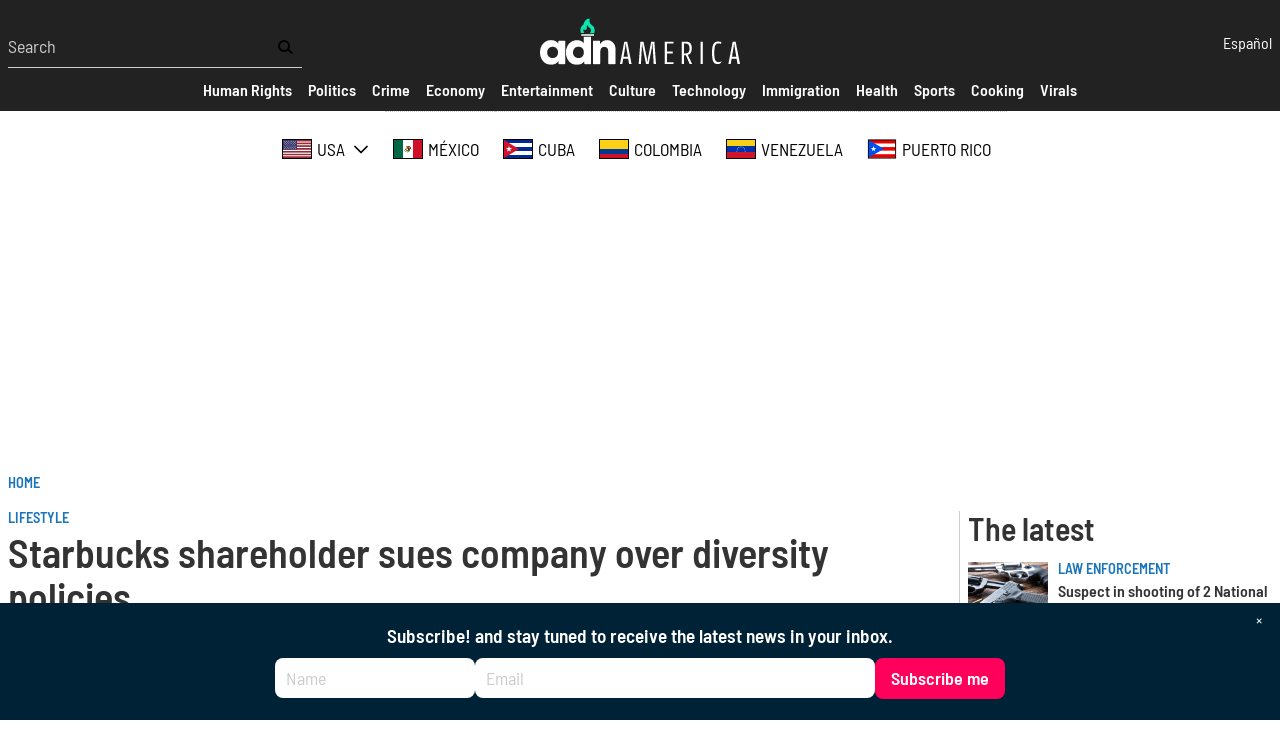

--- FILE ---
content_type: text/html; charset=UTF-8
request_url: https://adnamerica.com/en/united-states/starbucks-shareholder-sues-company-over-diversity-policies
body_size: 56609
content:
<!DOCTYPE html>
<html lang="en" dir="ltr" prefix="content: http://purl.org/rss/1.0/modules/content/  dc: http://purl.org/dc/terms/  foaf: http://xmlns.com/foaf/0.1/  og: http://ogp.me/ns#  rdfs: http://www.w3.org/2000/01/rdf-schema#  schema: http://schema.org/  sioc: http://rdfs.org/sioc/ns#  sioct: http://rdfs.org/sioc/types#  skos: http://www.w3.org/2004/02/skos/core#  xsd: http://www.w3.org/2001/XMLSchema# ">
  <head>
    <!-- Google tag (gtag.js) -->
    <script async src="https://www.googletagmanager.com/gtag/js?id=G-X81SCG4SDR"></script>
    <script>
      window.dataLayer = window.dataLayer || [];
      function gtag(){dataLayer.push(arguments);}
      gtag('js', new Date());

      gtag('config', 'G-X81SCG4SDR');
    </script>
    <meta charset="utf-8" />
<style>/* @see https://github.com/aFarkas/lazysizes#broken-image-symbol */.js img.lazyload:not([src]) { visibility: hidden; }/* @see https://github.com/aFarkas/lazysizes#automatically-setting-the-sizes-attribute */.js img.lazyloaded[data-sizes=auto] { display: block; width: 100%; }</style>
<meta name="description" content="The complaint names interim CEO Howard Schulz and 34 other current and former executives as defendants" />
<meta name="geo.position" content="US-FL, CU, ES, CO, MX, US-CA, US-NJ, US-NY, US-TX, US-NV, US-PR, US-GA, US-PA, US-VA, AR, VE, CA, IT, CL, DO, CR, EC, SV, GT, HN, NI, PA, PE, CH, TT, UY, DE," />
<link rel="canonical" href="https://adnamerica.com/en/united-states/starbucks-shareholder-sues-company-over-diversity-policies" />
<meta name="robots" content="index, follow" />
<meta name="original-source" content="https://adnamerica.com/en/united-states/starbucks-shareholder-sues-company-over-diversity-policies" />
<meta property="og:site_name" content="ADN América" />
<meta property="og:type" content="Article" />
<meta property="og:url" content="https://adnamerica.com/en/united-states/starbucks-shareholder-sues-company-over-diversity-policies" />
<meta property="og:title" content="Starbucks shareholder sues company over diversity policies" />
<meta property="og:description" content="The complaint names interim CEO Howard Schulz and 34 other current and former executives as defendants" />
<meta property="og:image:width" content="1200" />
<meta property="og:video:height" content="628" />
<meta property="og:image:alt" content="|" />
<meta name="twitter:card" content="summary_large_image" />
<meta name="twitter:description" content="The complaint names interim CEO Howard Schulz and 34 other current and former executives as defendants" />
<meta name="twitter:site" content="@AmericaAdn" />
<meta name="twitter:title" content="Starbucks shareholder sues company over diversity policies" />
<meta name="twitter:site:id" content="1450470259459252224" />
<meta name="twitter:url" content="https://adnamerica.com/en/united-states/starbucks-shareholder-sues-company-over-diversity-policies" />
<meta name="twitter:image:alt" content="|" />
<meta name="twitter:image:height" content="1200" />
<meta name="twitter:image:width" content="628" />
<meta name="Generator" content="Drupal 9 (https://www.drupal.org)" />
<meta name="MobileOptimized" content="width" />
<meta name="HandheldFriendly" content="true" />
<meta name="viewport" content="width=device-width, initial-scale=1.0" />
<script type="application/ld+json">{
    "@context": "https://schema.org",
    "@graph": [
        {
            "@type": "NewsArticle",
            "headline": "Starbucks shareholder sues company over diversity policies",
            "name": "Starbucks shareholder sues company over diversity policies",
            "description": "The complaint names interim CEO Howard Schulz and 34 other current and former executives as defendants",
            "dateModified": "2022-09-01T09:34:50-0400",
            "isAccessibleForFree": "True",
            "author": {
                "@type": "Person",
                "@id": "https://adnamerica.com/en/node/171",
                "name": "Just the News",
                "url": "https://adnamerica.com/en/node/171"
            },
            "publisher": {
                "@type": "Organization",
                "@id": "https://adnamerica.com/en",
                "name": "ADN América",
                "url": "https://adnamerica.com/en"
            }
        }
    ]
}</script>
<link rel="preconnect" href="https://tags.newdreamglobal.com/" crossorigin="" />
<link rel="icon" href="/core/misc/favicon.ico" type="image/vnd.microsoft.icon" />
<link rel="alternate" hreflang="en" href="https://adnamerica.com/en/united-states/starbucks-shareholder-sues-company-over-diversity-policies" />

    <title>Starbucks shareholder sues company over diversity policies | ADN América</title>
    <link rel="stylesheet" media="all" href="/sites/default/files/css/css_2tgOayJN9mPR4HpAd6LSAIaoTK5xv4NSEjgjLCDSDi8.css" />
<link rel="stylesheet" media="all" href="/sites/default/files/css/css_nLWULmlXTepDZGGwkoo0qap92wzgRaMUvqoZWsJYYf8.css" />
<link rel="stylesheet" media="all" href="/sites/default/files/css/css_s27Rq3gAZ_pn7vJPEOHbV2Etrdw-iM_FD4S2DFFgVaE.css" />
<link rel="stylesheet" media="all" href="/sites/default/files/css/css_cWGm6qhhy0ljSfb8VWdFuMSA_0d69oK94DL7xU1NKV8.css" />
<link rel="stylesheet" media="all" href="/sites/default/files/css/css_yAW9T6u_EtXQHjKS0ONV2zJ9G6VzVCgb8cvoOJPHpDs.css" />

    <script src="//tag.clearbitscripts.com/v1/pk_bb0d0dbe8c45dbf61079c9e2e57d187b/tags.js" async referrerpolicy="strict-origin-when-cross-origin"></script>
<script src="/sites/default/files/js/js_rjfh-jpZv9a7pEZJ2ZdgFoouWzK_o0ajNMRVRDpC8rA.js" async="" defer=""></script>

    <meta name='dailymotion-domain-verification' content='dm9hos0fdz97v1am7' />
    <meta name="facebook-domain-verification" content="5uwitn5f1x47xh7phvmi9ja50bh0v8" />
    
  </head>
  <body class="alias--united-states-starbucks-shareholder-sues-company-over-diversity-policies nodetype--article logged-out">
        <a href="#main-content" class="visually-hidden focusable">
      Skip to main content
    </a>
    
      <div class="dialog-off-canvas-main-canvas" data-off-canvas-main-canvas>
    



<div  class="layout-container">
            

<header  class="header">
  <div  class="header__inner">
    <div  class="header__primary">
      <div  class="header__menu">
          <a href="#" id="toggle-expand" class="toggle-expand">
  <span class="toggle-expand__open">
    
<svg  class="toggle-expand__icon"

  
  
  >
      <use xlink:href="/themes/custom/adn/dist/icons.svg?v1.5#bars"></use>
</svg>
  </span>
  <span class="toggle-expand__close">
    
<svg  class="toggle-expand__icon"

  
  
  >
      <use xlink:href="/themes/custom/adn/dist/icons.svg?v1.5#times"></use>
</svg>
  </span>
</a>
  <div class="views-exposed-form search-form" data-drupal-selector="views-exposed-form-search-page-1">
  
    
      <form action="/en/search" method="get" id="views-exposed-form-search-page-1" accept-charset="UTF-8">
  
<div class="js-form-item form-item js-form-type-textfield form-item-text js-form-item-text form-no-label">
        <input placeholder="Search" data-drupal-selector="edit-text" type="text" id="edit-text" name="text" value="" size="30" maxlength="128" class="form-text form-item__textfield" />

        </div>
<div data-drupal-selector="edit-actions" class="form-actions js-form-wrapper form-wrapper" id="edit-actions"><input data-drupal-selector="edit-submit-search" type="submit" id="edit-submit-search" value="" class="button js-form-submit form-submit form-item__textfield" />
</div>


</form>

  </div>

      </div>
      <div  class="header__branding">
                  
<a
   class="logo-link"
    href="/"
    
>
      

  
<img
   class="logo__image"
        sizes="100vw"
    src="/themes/custom/adn/images/logo.svg?v2"
      alt="Logo"
    />
  </a>
              </div>
      <div  class="header__tools">
          <div class="language-switcher-language-url" id="block-languageswitcher" role="navigation">
  
    
      <div class="language-switcher">
  
<ul  block="block-languageswitcher" class="language-switcher__list">
                
<li  class="list-item list-item--">
              <a href="/node/38868" class="language-link" hreflang="es" data-drupal-link-system-path="node/38868">Español</a>
          </li>

          </ul>
</div>

  </div>

      </div>
    </div>
    <div id="header__menu_mobile" class="header__menu_mobile">
      <div id="header__search_form"  class="header__search_form">
            <div class="views-exposed-form search-form" data-drupal-selector="views-exposed-form-search-page-1">
  
    
      <form action="/en/search" method="get" id="views-exposed-form-search-page-1" accept-charset="UTF-8">
  
<div class="js-form-item form-item js-form-type-textfield form-item-text js-form-item-text form-no-label">
        <input placeholder="Search" data-drupal-selector="edit-text" type="text" id="edit-text" name="text" value="" size="30" maxlength="128" class="form-text form-item__textfield" />

        </div>
<div data-drupal-selector="edit-actions" class="form-actions js-form-wrapper form-wrapper" id="edit-actions"><input data-drupal-selector="edit-submit-search" type="submit" id="edit-submit-search" value="" class="button js-form-submit form-submit form-item__textfield" />
</div>


</form>

  </div>

      </div>
      <div id="header__secondary"  class="header__secondary">
        <div  class="header__secondary_menu">
          
  <nav block="block-secondarymenu" class="secondary_menu">
  <div id="secondary-nav" class="secondary-nav">
    


    
                          
    
<ul  class="secondary-menu">
            
<li  class="secondary-menu__item">
                        
<a
   class="secondary-menu__link"
    href=""
    
>
                      <span>Secciones</span>
              
  </a>
          </li>
          
<li  class="secondary-menu__item">
                        
<a
   class="secondary-menu__link"
    href="/en/human-rights"
    
>
                      <span>Human Rights</span>
              
  </a>
          </li>
          
<li  class="secondary-menu__item">
                        
<a
   class="secondary-menu__link"
    href="/en/politics"
    
>
                      <span>Politics</span>
              
  </a>
          </li>
          
<li  class="secondary-menu__item">
                        
<a
   class="secondary-menu__link"
    href="/en/crime-adn"
    
>
                      <span>Crime</span>
              
  </a>
          </li>
          
<li  class="secondary-menu__item">
                        
<a
   class="secondary-menu__link"
    href="/en/taxonomy/term/19"
    
>
                      <span>Economy</span>
              
  </a>
          </li>
          
<li  class="secondary-menu__item">
                        
<a
   class="secondary-menu__link"
    href="/en/entertainment"
    
>
                      <span>Entertainment</span>
              
  </a>
          </li>
          
<li  class="secondary-menu__item">
                        
<a
   class="secondary-menu__link"
    href="/en/culture"
    
>
                      <span>Culture</span>
              
  </a>
          </li>
          
<li  class="secondary-menu__item">
                        
<a
   class="secondary-menu__link"
    href="/en/taxonomy/term/33"
    
>
                      <span>Technology</span>
              
  </a>
          </li>
          
<li  class="secondary-menu__item">
                        
<a
   class="secondary-menu__link"
    href="/en/immigration"
    
>
                      <span>Immigration</span>
              
  </a>
          </li>
          
<li  class="secondary-menu__item">
                        
<a
   class="secondary-menu__link"
    href="/en/salud"
    
>
                      <span>Health</span>
              
  </a>
          </li>
          
<li  class="secondary-menu__item">
                        
<a
   class="secondary-menu__link"
    href="/en/taxonomy/term/34"
    
>
                      <span>Sports</span>
              
  </a>
          </li>
          
<li  class="secondary-menu__item">
                        
<a
   class="secondary-menu__link"
    href="/en/recipes"
    
>
                      <span>Cooking</span>
              
  </a>
          </li>
          
<li  class="secondary-menu__item">
                        
<a
   class="secondary-menu__link"
    href="/en/trending"
    
>
                      <span>Virals</span>
              
  </a>
          </li>
      </ul>
  
  </div>
</nav>


        </div>
      </div>
      <div id="header__regions"  class="header__regions">
        <div  class="header__regions_menu">
            <nav class="regions-nav-container">
  <div id="regions-nav" class="regions-nav">
    


    
                          
    
<ul  block="block-regions" class="regions-menu">
            
<li  class="regions-menu__item regions-menu__item--with-sub">
                        
<a
   class="regions-menu__link regions-menu__link--with-sub"
    href="/en/usa"
    
>
                        
<svg  class="regions-menu__icon"

  
  
  >
      <use xlink:href="/themes/custom/adn/dist/icons.svg?v1.5#usa"></use>
</svg>
                <span>USA</span>
                  <span class="expand-sub">
            
<svg  class="regions-menu__icon"

  
  
  >
      <use xlink:href="/themes/custom/adn/dist/icons.svg?v1.5#chevron-down"></use>
</svg>
          </span>
              
  </a>
                  
                                    
    
<ul  class="regions-menu regions-menu--sub regions-menu--sub-1">
            
<li  class="regions-menu__item regions-menu__item--sub regions-menu__item--sub-1 regions-menu__item--with-sub">
                        
<a
   class="regions-menu__link regions-menu__link--sub regions-menu__link--sub-1 regions-menu__link--with-sub"
    href="/en/florida"
    
>
                      <span>Florida</span>
                  <span class="expand-sub">
            
<svg  class="regions-menu__icon"

  
  
  >
      <use xlink:href="/themes/custom/adn/dist/icons.svg?v1.5#chevron-down"></use>
</svg>
          </span>
              
  </a>
                  
                          
    
<ul  class="regions-menu regions-menu--sub regions-menu--sub-1 regions-menu--sub-2">
            
<li  class="regions-menu__item regions-menu__item--sub regions-menu__item--sub-2">
                        
<a
   class="regions-menu__link regions-menu__link--sub regions-menu__link--sub-2"
    href="/florida/towns/coral-springs"
    
>
                      <span>Coral Springs</span>
              
  </a>
          </li>
          
<li  class="regions-menu__item regions-menu__item--sub regions-menu__item--sub-2">
                        
<a
   class="regions-menu__link regions-menu__link--sub regions-menu__link--sub-2"
    href="/florida/towns/Parkland"
    
>
                      <span>Parkland</span>
              
  </a>
          </li>
      </ul>
  
      </li>
          
<li  class="regions-menu__item regions-menu__item--sub regions-menu__item--sub-1">
                        
<a
   class="regions-menu__link regions-menu__link--sub regions-menu__link--sub-1"
    href="/en/texas"
    
>
                      <span>Texas</span>
              
  </a>
          </li>
          
<li  class="regions-menu__item regions-menu__item--sub regions-menu__item--sub-1">
                        
<a
   class="regions-menu__link regions-menu__link--sub regions-menu__link--sub-1"
    href="/en/california"
    
>
                      <span>California</span>
              
  </a>
          </li>
          
<li  class="regions-menu__item regions-menu__item--sub regions-menu__item--sub-1">
                        
<a
   class="regions-menu__link regions-menu__link--sub regions-menu__link--sub-1"
    href="/en/new-york"
    
>
                      <span>New York</span>
              
  </a>
          </li>
          
<li  class="regions-menu__item regions-menu__item--sub regions-menu__item--sub-1">
                        
<a
   class="regions-menu__link regions-menu__link--sub regions-menu__link--sub-1"
    href="/en/arizona"
    
>
                      <span>Arizona</span>
              
  </a>
          </li>
          
<li  class="regions-menu__item regions-menu__item--sub regions-menu__item--sub-1">
                        
<a
   class="regions-menu__link regions-menu__link--sub regions-menu__link--sub-1"
    href="/en/new-jersey"
    
>
                      <span>New Jersey</span>
              
  </a>
          </li>
      </ul>
  
      </li>
          
<li  class="regions-menu__item">
                        
<a
   class="regions-menu__link"
    href="/en/mexico"
    
>
                        
<svg  class="regions-menu__icon"

  
  
  >
      <use xlink:href="/themes/custom/adn/dist/icons.svg?v1.5#mexico"></use>
</svg>
                <span>México</span>
              
  </a>
          </li>
          
<li  class="regions-menu__item">
                        
<a
   class="regions-menu__link"
    href="/en/cuba"
    
>
                        
<svg  class="regions-menu__icon"

  
  
  >
      <use xlink:href="/themes/custom/adn/dist/icons.svg?v1.5#cuba"></use>
</svg>
                <span>Cuba</span>
              
  </a>
          </li>
          
<li  class="regions-menu__item">
                        
<a
   class="regions-menu__link"
    href="/en/colombia"
    
>
                        
<svg  class="regions-menu__icon"

  
  
  >
      <use xlink:href="/themes/custom/adn/dist/icons.svg?v1.5#colombia"></use>
</svg>
                <span>Colombia</span>
              
  </a>
          </li>
          
<li  class="regions-menu__item">
                        
<a
   class="regions-menu__link"
    href="/en/venezuela"
    
>
                        
<svg  class="regions-menu__icon"

  
  
  >
      <use xlink:href="/themes/custom/adn/dist/icons.svg?v1.5#venezuela"></use>
</svg>
                <span>Venezuela</span>
              
  </a>
          </li>
          
<li  class="regions-menu__item">
                        
<a
   class="regions-menu__link"
    href="/en/puerto-rico"
    
>
                        
<svg  class="regions-menu__icon"

  
  
  >
      <use xlink:href="/themes/custom/adn/dist/icons.svg?v1.5#puerto-rico"></use>
</svg>
                <span>Puerto Rico</span>
              
  </a>
          </li>
      </ul>
  
  </div>
</nav>


        </div>
      </div>
    </div>
  </div>
</header>
  <div class="ad ad--leaderboard">
    <div data-aaad='true' data-aa-adunit='/22181265/adnamerica_728v_1'></div>
    <div data-aaad='true' data-aa-adunit='/22181265/adnamerica_mob_320v_1'></div>
  </div>

                <div>
    <div id="block-adn-breadcrumbs">
  
    
      

  <nav role='navigation' aria-labelledby='system-breadcrumb'  class="breadcrumb__container">
    <h2  class="visually-hidden" id='system-breadcrumb'>Breadcrumb</h2>
    <ol  class="breadcrumb">
          <li  class="breadcrumb__item">
                  <a  class="breadcrumb__link" href="/en">Home</a>
              </li>
        </ol>
  </nav>

  </div>
<div data-drupal-messages-fallback class="hidden"></div>

  </div>

        
    
    
    
    <div  class="main">
    <a id="main-content" tabindex="-1"></a>        <main role="main"  class="main-content">
            <div>
    <div id="block-adn-content">
  
    
      
	



<div  role="article" about="/en/united-states/starbucks-shareholder-sues-company-over-diversity-policies" class="grid grid--col2">
    <div class="grid--start">
        
            
    



<article  class="node node--article node-- node--view-mode-full">

  <div  class="node__heading">
          
<h4  class="section-title">
      
<a
   class="section-title__link"
    href="/en/lifestyle"
    
>
      Lifestyle
  </a>
  </h4>
        
      
<h1  class="h1">
      Starbucks shareholder sues company over diversity policies
  </h1>
    

          
<p  class="summary__paragraph">
      The complaint names interim CEO Howard Schulz and 34 other current and former executives as defendants
  </p>
      </div>

            <div  class="node__image">
        
      </div>
      


  <div  class="node__content">
          <div  class="node__byline">
        <span class="by">By</span>
                  
<a
   class="link"
    href="/node/171"
    
>
      Just the News
  </a>
                        </div>
    
          
<p  class="published__paragraph">
      August 31, 2022 10:27pm
  </p>
    
          
<p  class="updated__paragraph">
      Updated: September 1, 2022 9:34am
  </p>
    
                <div>
  
    
      <ul  class="social-share">
  <li  class="item item--social-share">
      
<a
   class="link"
    href="https://www.facebook.com/sharer/sharer.php?u=https%3A%2F%2Fadnamerica.com%2Fen%2Funited-states%2Fstarbucks-shareholder-sues-company-over-diversity-policies%3Futm_medium%3Dsocial_media%26utm_source%3Dfacebook_social_icon%26utm_campaign%3Dsocial_icons"
    
>
            <svg xmlns="http://www.w3.org/2000/svg" viewBox="0 0 24 24"><path d="M9 8h-3v4h3v12h5v-12h3.642l.358-4h-4v-1.667c0-.955.192-1.333 1.115-1.333h2.885v-5h-3.808c-3.596 0-5.192 1.583-5.192 4.615v3.385z"></path></svg>
        </a>
  </li>
  <li  class="item item--social-share">
      
<a
   class="link"
    href="https://www.twitter.com/intent/tweet?via=ADNAmerica&amp;url=https%3A%2F%2Fadnamerica.com%2Fen%2Funited-states%2Fstarbucks-shareholder-sues-company-over-diversity-policies%3Futm_medium%3Dsocial_media%26utm_source%3Dtwitter_social_icon%26utm_campaign%3Dsocial_icons&amp;text=Starbucks+shareholder+sues+company+over+diversity+policies"
    
>
            <svg xmlns="http://www.w3.org/2000/svg" viewBox="0 0 24 24"><path d="M24 4.557a9.83 9.83 0 0 1-2.828.775 4.932 4.932 0 0 0 2.165-2.724 9.864 9.864 0 0 1-3.127 1.195 4.916 4.916 0 0 0-3.594-1.555c-3.179 0-5.515 2.966-4.797 6.045A13.978 13.978 0 0 1 1.671 3.149a4.93 4.93 0 0 0 1.523 6.574 4.903 4.903 0 0 1-2.229-.616c-.054 2.281 1.581 4.415 3.949 4.89a4.935 4.935 0 0 1-2.224.084 4.928 4.928 0 0 0 4.6 3.419A9.9 9.9 0 0 1 0 19.54a13.94 13.94 0 0 0 7.548 2.212c9.142 0 14.307-7.721 13.995-14.646A10.025 10.025 0 0 0 24 4.557z"></path></svg>
        </a>
  </li>
  <li  class="item item--social-share">
      
<a
   class="link"
    href="https://gettr.com/share?url=https%3A%2F%2Fadnamerica.com%2Fen%2Funited-states%2Fstarbucks-shareholder-sues-company-over-diversity-policies%3Futm_medium%3Dsocial_media%26utm_source%3Dgettr_social_icon%26utm_campaign%3Dsocial_icons"
    
>
            <svg height="2500" viewBox="582.815 50.107 1334.369 2399.786" width="2500" xmlns="http://www.w3.org/2000/svg"><path clip-rule="evenodd" d="m1255.052 50.107c8.354 14.087 17.649 27.707 24.894 42.343 27.24 55.036 42.553 113.672 48.776 174.521 3.633 35.522 4.773 71.299 7.096 106.955.046.682.852 1.313 2.41 3.577 17.959-18.772 26.168-42.135 33.4-65.375 7.223-23.204 11.651-47.279 17.72-72.703 2.938 2.942 6.461 5.434 8.621 8.798 25.484 39.686 40.496 83.495 51.504 129.065 11.288 46.739 15.241 94.399 19.954 142.004.117 1.189.674 2.332 1.774 5.978 3.683-3.927 7.071-6.474 9.076-9.845 16.04-26.975 23.375-56.663 26.646-87.559.35-3.289.662-6.583 1.16-9.85.103-.677.952-1.238 2.358-2.947 2.154 1.919 4.583 3.267 5.844 5.332 31.505 51.685 56.431 106.297 73.887 164.355 14.208 47.25 23.221 95.38 24.737 144.651 2.303 74.959-19.058 143.513-58.297 206.941-37.52 60.65-86.264 111.856-135.883 162.376-39.637 40.356-80.086 79.996-118.05 121.879-18.242 20.127-31.594 44.686-47.111 67.271-1.608 2.344-2.874 4.928-5.301 9.132-4.3-3.267-8.382-5.65-11.579-8.907-65.314-66.544-128.946-134.585-188.119-206.758-37.515-45.753-72.668-93.064-103.339-143.677-22.09-36.455-39.708-75.122-51.691-115.853-14.548-49.445-12.775-99.286 2-148.865 19.326-64.853 54.873-120.9 94.527-174.477 45.27-61.171 92.705-120.736 138.019-181.875 39.212-52.908 73.848-108.813 95.599-171.433 8.683-24.998 13.745-51.257 20.42-76.948 1.443-5.55 2.742-11.135 4.107-16.704 1.613-.466 3.227-.933 4.841-1.402zm-672.237 1405.628v-60.164h1334.369v59.944c-5.696 1.104-11.933 2.705-18.271 3.472-73.12 8.845-142.395 29.775-205.763 67.729-49.489 29.643-89.404 69.276-115.328 121.35-8.082 16.232-13.371 34.013-18.522 51.501-2.908 9.869-7.94 13.38-17.754 13.37-193.721-.181-387.44-.181-581.158-.298-4.859-.005-9.713-.898-15.075-1.426-4.446-13.718-8.224-26.805-12.902-39.556-17.979-49.021-49.264-88.205-89.905-120.344-47.108-37.251-100.985-60.872-158.498-75.986-28.842-7.579-58.692-11.296-88.079-16.795-4.013-.751-7.993-1.698-13.114-2.797zm631.196 564.076c0-24.491.435-46.892-.088-69.268-1.158-49.548-2.952-99.08-4.153-148.623-.449-18.558 11.269-32.803 29.127-36.816 16.54-3.717 33.794 4.751 40.821 21.087 2.192 5.093 2.515 11.349 2.375 17.038-1.564 63.7-3.411 127.395-5.11 191.09-.217 8.146-.029 16.307-.029 25.404h59.518c.938-11.125 1.914-20.95 2.573-30.8 3.978-59.398 7.841-118.806 11.872-178.198.422-6.217 1.468-12.419 2.615-18.553 3.309-17.697 22.283-31.298 39.736-28.671 18.433 2.774 33.928 20.989 31.64 38.8-6.636 51.613-13.842 103.153-20.837 154.718-2.296 16.906-4.735 33.799-6.884 50.725-.498 3.932-.073 7.979-.073 12.878h56.45c1.412-4.264 3.478-8.683 4.311-13.322 7.044-39.297 13.935-78.624 20.732-117.965 5.379-31.127 10.353-62.328 15.908-93.431 3.973-22.244 25.193-36.86 45.736-32.119 20.744 4.786 34.545 27.714 29.718 48.815-14.65 64.062-29.13 128.162-43.78 192.224-1.282 5.606-3.33 11.031-5.262 17.321l-28.688 2.021c-5.794 32.583-11.513 64.74-17.575 98.837h-51.807c-11.815 110.02-23.426 218.11-35.107 326.89h-280.97c-11.364-107.988-22.733-216.055-34.375-326.709h-49.074c-6.71-34.829-12.887-66.889-19.075-99.018-10.746-.879-19.312-1.577-29.198-2.383-3.931-15.715-7.945-30.907-11.525-46.197-12.318-52.654-24.449-105.352-36.733-158.01-4.097-17.562-4.469-34.16 11.872-46.305 23.67-17.591 55.132-3.824 60.326 26.521 9.325 54.476 18.276 109.019 27.599 163.494 3.348 19.563 7.318 39.019 10.971 58.348h58.875c-3.682-28.017-7.018-54.319-10.621-80.582-5.88-42.872-12.204-85.681-17.815-128.582-3.038-23.221 5.752-38.296 24.676-44.781 22.049-7.555 46.136 8.214 47.797 31.669 4.295 60.644 8.292 121.306 12.572 181.943.928 13.151 2.54 26.254 3.948 40.509z" fill="#000000" fill-rule="evenodd"></path></svg>
        </a>
  </li>
  <li  class="item item--social-share">
      
<a
   class="link"
    href="https://truthsocial.com/share?title=Starbucks%2Bshareholder%2Bsues%2Bcompany%2Bover%2Bdiversity%2Bpolicies&amp;url=https%3A%2F%2Fadnamerica.com%2Fen%2Funited-states%2Fstarbucks-shareholder-sues-company-over-diversity-policies%3Futm_medium%3Dsocial_media%26utm_source%3Dtruth_social_icon%26utm_campaign%3Dsocial_icons"
    
>
            <?xml version="1.0" encoding="UTF-8"?>
    <svg width="453px" height="330px" viewBox="0 0 453 330" version="1.1" xmlns="http://www.w3.org/2000/svg" xmlns:xlink="http://www.w3.org/1999/xlink">
        <title>truth-social-seeklogo.com</title>
        <g id="Page-1" stroke="none" stroke-width="1" fill="none" fill-rule="evenodd">
            <g id="truth-social-seeklogo.com" fill="#000000">
                <polygon id="_." points="350 236 452.08 236 452.08 329.139 350 329.139"></polygon>
                <path d="M0,0 L102.08,0 L102.08,93.139 L0,93.139 L0,0 Z M247.694,0 L349.773,0 L349.773,93.139 L247.694,93.139 L247.694,0 Z M138.108,0 L247.694,0 L247.694,328.991 L138.108,328.991 L138.108,0 Z" id="T-2"></path>
            </g>
        </g>
    </svg>
        </a>
  </li>
  <li  class="item item--social-share">
      
<a
   class="link"
    href="mailto:?subject=ADNAmerica.com+%7C+Starbucks+shareholder+sues+company+over+diversity+policies&amp;body=From+ADNAmerica.com%3A+Starbucks+shareholder+sues+company+over+diversity+policies%0A%0Ahttps%3A%2F%2Fadnamerica.com%2Fen%2Funited-states%2Fstarbucks-shareholder-sues-company-over-diversity-policies%3Futm_medium%3Dsocial_media%26utm_source%3Dmail_social_icon%26utm_campaign%3Dsocial_icons"
    
>
            <svg xmlns="http://www.w3.org/2000/svg" viewBox="0 0 24 24"><path d="M0 20.4h24V3.6H0v16.8zM1.2 4.8h21.6L12 12 1.2 4.8zm0 1.2L12 13.2 22.8 6v13.2H1.2V6z"></path></svg>
        </a>
  </li>
</ul>

  </div>

    
    
          <div class="ad">
        <div data-aaad='true' data-aa-adunit='/22181265/adnamerica_728v_2'></div>
      </div>
    

          <div class="text-long">
        

            <div class="field field--name-body field--type-text-with-summary field--label-hidden article--body"><p>AStarbucks shareholder is suing the company and several of its leaders over a string of diversity policies they allege constitute unlawful discrimination.</p>

<p>The National Center for Public Policy Research <a href="https://www.reuters.com/business/retail-consumer/starbucks-executives-directors-are-sued-over-diversity-policies-2022-08-31/">filed</a> the complaint Tuesday on the plaintiff's behalf, pointing to company policies of racial hiring quotas, tying executive pay to diversity, and preferring "diverse" suppliers and advertisers, according to Reuters.</p>

<p>Starbucks announced several of these policies in October 2020, amid rising racial tensions nationwide in the aftermath of George Floyd's death, the outlet noted. The company aims to put diverse persons in 30% of its corporate posts and 40% of its retail and manufacturing positions by 2025.</p>

<p>The complaint names interim CEO Howard Schultz and 34 other current and former executives as defendants, saying it "benefits them personally to pose as virtuous advocates of 'Inclusion, Diversity, and Equity,' even as it harms the company and its owners."</p>

<p>The plaintiff seeks to both halt the policies and to require Schultz and the other executives to pay damages directly to Starbucks.</p>

<p>Starbucks <a href="https://justthenews.com/arizona-judge-rules-favor-starbucks-suit-over-termination-employees-trying-unionize">announced</a> a string of store closures earlier this year, citing dangerous <a href="https://justthenews.com/nation/nearly-20-starbucks-stores-close-ceo-promises-many-more-come">environments</a> that had made the stores unsafe. It also earned a place in the headlines after firing employees for attempting to unionize, ultimately winning the court battle in that case.</p>
</div>
      
      </div>
    
  
  </div>
</article>

    
    <div class="views-element-container"><div class="js-view-dom-id-e55349d4c7b837512a4b63067ec52b7cc8d0084fbda966a8497b14628c68a54d view--related-articles view--related-articles--block_1">
  
  
  

  
  
  

  <div class="basic-container">
  <h2 class="view--title">Related Articles</h2>
</div>

<div  class="film-strip">
            

<article  role="article" about="/en/united-states/house-members-get-10k-month-personal-security-after-charlie-kirk-assassination" class="node node--article node-- node--view-mode-card">
            <div  class="node__image">
              <a href="/en/united-states/house-members-get-10k-month-personal-security-after-charlie-kirk-assassination">
      
            <div class="field field--name-field-image field--type-entity-reference field--label-hidden field__item"><div>
  
  
						<div class="field field--name-field-media-image field--type-image field--label-hidden field--image-style-card field__item">  <img loading="lazy" src="/sites/default/files/styles/card/public/2025-09/Charlie%20Kirk%20-%20Captura%20de%20pantalla.jpg?itok=I79IGCMF" width="720" height="405" alt="Policiales " class="lazyload" data-src="/sites/default/files/styles/card/public/2025-09/Charlie%20Kirk%20-%20Captura%20de%20pantalla.jpg?itok=I79IGCMF" typeof="foaf:Image" />


</div>
			


  
</div>
</div>
      

    </a>
          </div>
    
    <div  class="node__content">

              
<h4  class="section-title">
      
<a
   class="section-title__link"
    href="/en/lifestyle"
    
>
      Lifestyle
  </a>
  </h4>
      
    
      
<h2  class="h2">
      
<a
   class="h2__link"
    href="/en/united-states/house-members-get-10k-month-personal-security-after-charlie-kirk-assassination"
    
>
      House members to get $10k a month for personal security after Charlie Kirk assassination
  </a>
  </h2>
    

    
    

  </div>
</article>





          

<article  role="article" about="/en/united-states/chinese-student-university-michigan-fled-china-after-charged-illegal-voting-fbi" class="node node--article node-- node--view-mode-card">
            <div  class="node__image">
              <a href="/en/united-states/chinese-student-university-michigan-fled-china-after-charged-illegal-voting-fbi">
      
            <div class="field field--name-field-image field--type-entity-reference field--label-hidden field__item"><div>
  
  
						<div class="field field--name-field-media-image field--type-image field--label-hidden field--image-style-card field__item">  <img loading="lazy" src="/sites/default/files/styles/card/public/2023-02/Universidad%20Estatal%20de%20Michigan-%20Shutterstock.jpg?itok=jQE1D3Wt" width="720" height="405" alt="Universidad Estatal de Michigan" class="lazyload" data-src="/sites/default/files/styles/card/public/2023-02/Universidad%20Estatal%20de%20Michigan-%20Shutterstock.jpg?itok=jQE1D3Wt" typeof="foaf:Image" />


</div>
			


  
</div>
</div>
      

    </a>
          </div>
    
    <div  class="node__content">

              
<h4  class="section-title">
      
<a
   class="section-title__link"
    href="/en/lifestyle"
    
>
      Lifestyle
  </a>
  </h4>
      
    
      
<h2  class="h2">
      
<a
   class="h2__link"
    href="/en/united-states/chinese-student-university-michigan-fled-china-after-charged-illegal-voting-fbi"
    
>
      Chinese student at University of Michigan fled to China after charged with illegal voting: FBI
  </a>
  </h2>
    

    
    

  </div>
</article>





          

<article  role="article" about="/en/united-states/man-allegedly-fired-job-after-wearing-religious-shirts-during-pride-month-reaches" class="node node--article node-- node--view-mode-card">
            <div  class="node__image">
              <a href="/en/united-states/man-allegedly-fired-job-after-wearing-religious-shirts-during-pride-month-reaches">
      
            <div class="field field--name-field-image field--type-entity-reference field--label-hidden field__item"><div>
  
  
						<div class="field field--name-field-media-image field--type-image field--label-hidden field--image-style-card field__item">  <img loading="lazy" src="/sites/default/files/styles/card/public/2025-04/LGBT%20-%20Shutterstock.jpg?itok=W5lzHIpg" width="720" height="405" alt="Política " class="lazyload" data-src="/sites/default/files/styles/card/public/2025-04/LGBT%20-%20Shutterstock.jpg?itok=W5lzHIpg" typeof="foaf:Image" />


</div>
			


  
</div>
</div>
      

    </a>
          </div>
    
    <div  class="node__content">

              
<h4  class="section-title">
      
<a
   class="section-title__link"
    href="/en/lifestyle"
    
>
      Lifestyle
  </a>
  </h4>
      
    
      
<h2  class="h2">
      
<a
   class="h2__link"
    href="/en/united-states/man-allegedly-fired-job-after-wearing-religious-shirts-during-pride-month-reaches"
    
>
      Man allegedly fired from job after wearing religious shirts during Pride Month reaches settlement
  </a>
  </h2>
    

    
    

  </div>
</article>





          

<article  role="article" about="/en/united-states/trump-now-say-cbs-news-target-his-2o-billion-suit-should-lose-license-over-recent" class="node node--article node-- node--view-mode-card">
            <div  class="node__image">
              <a href="/en/united-states/trump-now-say-cbs-news-target-his-2o-billion-suit-should-lose-license-over-recent">
      
            <div class="field field--name-field-image field--type-entity-reference field--label-hidden field__item"><div>
  
  
						<div class="field field--name-field-media-image field--type-image field--label-hidden field--image-style-card field__item">  <img loading="lazy" src="/sites/default/files/styles/card/public/2025-01/Donald%20Trump%20-%20EFE%20%285%29.jpg?itok=1LzDxbOS" width="720" height="405" alt="Política " class="lazyload" data-src="/sites/default/files/styles/card/public/2025-01/Donald%20Trump%20-%20EFE%20%285%29.jpg?itok=1LzDxbOS" typeof="foaf:Image" />


</div>
			


  
</div>
</div>
      

    </a>
          </div>
    
    <div  class="node__content">

              
<h4  class="section-title">
      
<a
   class="section-title__link"
    href="/en/lifestyle"
    
>
      Lifestyle
  </a>
  </h4>
      
    
      
<h2  class="h2">
      
<a
   class="h2__link"
    href="/en/united-states/trump-now-say-cbs-news-target-his-2o-billion-suit-should-lose-license-over-recent"
    
>
      Trump now say CBS News, target of his $2O billion suit, should lose license over recent coverage
  </a>
  </h2>
    

    
    

  </div>
</article>





      </div>

    

  
  

  
</div>
</div>


    </div>

  <div class="grid--end">
        <div class="views-element-container"><div class="js-view-dom-id-04add1f8f99cf4b416d33c3556a4572fab532c6aed9eadd78d7ebd428d81f066 view--latest view--latest--list">
  
  
  

  
  
  

  <div class="basic-container">
  <h2 class="view--title">The latest</h2>
      


<article  role="article" about="/en/united-states/suspect-shooting-2-national-guard-troops-dc-shouted-allahu-akbar-he-fired-troops" class="node node--article node-- node--view-mode-small-teaser">
            <div  class="node__image">
              <a href="/en/united-states/suspect-shooting-2-national-guard-troops-dc-shouted-allahu-akbar-he-fired-troops">
      
            <div class="field field--name-field-image field--type-entity-reference field--label-hidden field__item"><div>
  
  
						<div class="field field--name-field-media-image field--type-image field--label-hidden field--image-style-large field__item">  <img loading="lazy" src="/sites/default/files/styles/medium/public/2023-02/Guns%20Firearms%20Shooting%20Shutterstock.jpg?itok=nmrN62UP" width="480" height="480" alt="Firearms and bullet casings" class="lazyload" data-src="/sites/default/files/styles/large/public/2023-02/Guns%20Firearms%20Shooting%20Shutterstock.jpg?itok=_QY7mCi6" typeof="foaf:Image" />


</div>
			


  
</div>
</div>
      

    </a>
          </div>
    
    <div  class="node__content">

              
<h4  class="section-title">
      
<a
   class="section-title__link"
    href="/en/law-enforcement"
    
>
      Law Enforcement
  </a>
  </h4>
      
    
      
<h2  class="h2">
      
<a
   class="h2__link"
    href="/en/united-states/suspect-shooting-2-national-guard-troops-dc-shouted-allahu-akbar-he-fired-troops"
    
>
      Suspect in shooting of 2 National Guard troops in DC shouted &#039;Allahu Akbar&#039; as he fired on troops
  </a>
  </h2>
    

    
    

  </div>
</article>




      


<article  role="article" about="/en/united-states/noem-confirms-completion-10000-ice-hires-come-within-10-days" class="node node--article node-- node--view-mode-small-teaser">
            <div  class="node__image">
              <a href="/en/united-states/noem-confirms-completion-10000-ice-hires-come-within-10-days">
      
            <div class="field field--name-field-image field--type-entity-reference field--label-hidden field__item"><div>
  
  
						<div class="field field--name-field-media-image field--type-image field--label-hidden field--image-style-large field__item">  <img loading="lazy" src="/sites/default/files/styles/medium/public/2025-12/ICE%20-%20Shutterstock.jpg?itok=0p4wFmPQ" width="480" height="480" alt="Inmigration" class="lazyload" data-src="/sites/default/files/styles/large/public/2025-12/ICE%20-%20Shutterstock.jpg?itok=qz_yOYXP" typeof="foaf:Image" />


</div>
			


  
</div>
</div>
      

    </a>
          </div>
    
    <div  class="node__content">

              
<h4  class="section-title">
      
<a
   class="section-title__link"
    href="/en/immigration"
    
>
      Immigration
  </a>
  </h4>
      
    
      
<h2  class="h2">
      
<a
   class="h2__link"
    href="/en/united-states/noem-confirms-completion-10000-ice-hires-come-within-10-days"
    
>
      Noem confirms completion of 10,000 ICE hires to come &#039;within 10 days&#039;
  </a>
  </h2>
    

    
    

  </div>
</article>




      


<article  role="article" about="/en/latin-america/former-honduras-president-hernandez-released-prison-after-trump-pardon" class="node node--article node-- node--view-mode-small-teaser">
            <div  class="node__image">
              <a href="/en/latin-america/former-honduras-president-hernandez-released-prison-after-trump-pardon">
      
            <div class="field field--name-field-image field--type-entity-reference field--label-hidden field__item"><div>
  
  
						<div class="field field--name-field-media-image field--type-image field--label-hidden field--image-style-large field__item">  <img loading="lazy" src="/sites/default/files/styles/medium/public/2024-03/%20Juan%20Orlando%20Hern%C3%A1ndez%20Shutterstock.jpg?itok=u_d9l49K" width="480" height="480" alt="Honduran President  Juan Orlando Hernández" class="lazyload" data-src="/sites/default/files/styles/large/public/2024-03/%20Juan%20Orlando%20Hern%C3%A1ndez%20Shutterstock.jpg?itok=4xaDuQv3" typeof="foaf:Image" />


</div>
			


  
</div>
</div>
      

    </a>
          </div>
    
    <div  class="node__content">

              
<h4  class="section-title">
      
<a
   class="section-title__link"
    href="/en/politics"
    
>
      Politics
  </a>
  </h4>
      
    
      
<h2  class="h2">
      
<a
   class="h2__link"
    href="/en/latin-america/former-honduras-president-hernandez-released-prison-after-trump-pardon"
    
>
      Former Honduras President Hernández released from prison after Trump pardon
  </a>
  </h2>
    

    
    

  </div>
</article>




      


<article  role="article" about="/en/united-states/senate-passes-epstein-transparency-act-unanimous-consent" class="node node--article node-- node--view-mode-small-teaser">
            <div  class="node__image">
              <a href="/en/united-states/senate-passes-epstein-transparency-act-unanimous-consent">
      
            <div class="field field--name-field-image field--type-entity-reference field--label-hidden field__item"><div>
  
  
						<div class="field field--name-field-media-image field--type-image field--label-hidden field--image-style-large field__item">  <img loading="lazy" src="/sites/default/files/styles/medium/public/2025-11/Epstein%20-%20ShutterstockCaptura%20de%20pantalla.jpg?itok=pah36Hl0" width="480" height="480" alt="Política " class="lazyload" data-src="/sites/default/files/styles/large/public/2025-11/Epstein%20-%20ShutterstockCaptura%20de%20pantalla.jpg?itok=wkBK-LcJ" typeof="foaf:Image" />


</div>
			


  
</div>
</div>
      

    </a>
          </div>
    
    <div  class="node__content">

              
<h4  class="section-title">
      
<a
   class="section-title__link"
    href="/en/politics"
    
>
      Politics
  </a>
  </h4>
      
    
      
<h2  class="h2">
      
<a
   class="h2__link"
    href="/en/united-states/senate-passes-epstein-transparency-act-unanimous-consent"
    
>
      Senate passes Epstein Transparency Act by unanimous consent
  </a>
  </h2>
    

    
    

  </div>
</article>




      


<article  role="article" about="/en/united-states/trump-says-he-willing-conduct-strikes-mexico-thwart-drug-smuggling-operations" class="node node--article node-- node--view-mode-small-teaser">
            <div  class="node__image">
              <a href="/en/united-states/trump-says-he-willing-conduct-strikes-mexico-thwart-drug-smuggling-operations">
      
            <div class="field field--name-field-image field--type-entity-reference field--label-hidden field__item"><div>
  
  
						<div class="field field--name-field-media-image field--type-image field--label-hidden field--image-style-large field__item">  <img loading="lazy" src="/sites/default/files/styles/medium/public/2023-03/drugs-shutterstock_265783478.jpg?itok=p0jCe2JY" width="480" height="480" alt="Drugs seized by border agents" class="lazyload" data-src="/sites/default/files/styles/large/public/2023-03/drugs-shutterstock_265783478.jpg?itok=nai1BBT5" typeof="foaf:Image" />


</div>
			


  
</div>
</div>
      

    </a>
          </div>
    
    <div  class="node__content">

              
<h4  class="section-title">
      
<a
   class="section-title__link"
    href="/en/drugs"
    
>
      Drug trafficking
  </a>
  </h4>
      
    
      
<h2  class="h2">
      
<a
   class="h2__link"
    href="/en/united-states/trump-says-he-willing-conduct-strikes-mexico-thwart-drug-smuggling-operations"
    
>
      Trump says he is willing to conduct strikes in Mexico to thwart drug smuggling operations
  </a>
  </h2>
    

    
    

  </div>
</article>




      


<article  role="article" about="/en/united-states/capitol-police-says-it-has-arrested-suspect-allegedly-threatening-kill-member" class="node node--article node-- node--view-mode-small-teaser">
            <div  class="node__image">
              <a href="/en/united-states/capitol-police-says-it-has-arrested-suspect-allegedly-threatening-kill-member">
      
            <div class="field field--name-field-image field--type-entity-reference field--label-hidden field__item"><div>
  
  
						<div class="field field--name-field-media-image field--type-image field--label-hidden field--image-style-large field__item">  <img loading="lazy" src="/sites/default/files/styles/medium/public/2023-02/U.S.%20Capitol%20Congress%20Shutterstock.jpg?itok=0mMUKbra" width="480" height="480" alt="U.S. Capitol" class="lazyload" data-src="/sites/default/files/styles/large/public/2023-02/U.S.%20Capitol%20Congress%20Shutterstock.jpg?itok=NlI-0Iig" typeof="foaf:Image" />


</div>
			


  
</div>
</div>
      

    </a>
          </div>
    
    <div  class="node__content">

              
<h4  class="section-title">
      
<a
   class="section-title__link"
    href="/en/law-enforcement"
    
>
      Law Enforcement
  </a>
  </h4>
      
    
      
<h2  class="h2">
      
<a
   class="h2__link"
    href="/en/united-states/capitol-police-says-it-has-arrested-suspect-allegedly-threatening-kill-member"
    
>
      Capitol Police says it has arrested suspect for allegedly threatening to kill a member of Congress
  </a>
  </h2>
    

    
    

  </div>
</article>




  </div>

    

  
  

  
</div>
</div>

    <div class="ad ad--article-sidebar">
      <div data-aaad='true' data-aa-adunit='/22181265/adnamerica_siderail'></div>
    </div>
    <div class="ad ad--article-sidebar-sticky ad--sticky">
      <div data-aaad='true' data-aa-adunit='/22181265/adnamerica_sticky_rail'></div>
    </div>
    </div>
</div>



  </div>

  </div>

      </main>
  </div>
            <footer  class="footer">
  <div  class="footer__inner">
    <div  class="footer__logo">
              
<a
   class="logo-link"
    href="/"
    
>
      
  </a>
                      

  
<img
   class="logo__image"
      src="/themes/custom/adn/images/logo-footer.svg?v2"
      alt="Logo"
    />
                    </div>

    <div  class="footer__social">
        

      
<h5  class="social-menu social-menu--title">
      Follow us on social media
  </h5>
      
<ul  class="social-menu">
                
<li  class="social-menu__item">
      
<a
   class="social-menu__link"
    href="https://www.facebook.com/NoticiasADNAmerica"
    
>
      
<svg  class="social-menu__icon"

  
  
  >
      <use xlink:href="/themes/custom/adn/dist/icons.svg?v1.5#facebook"></use>
</svg>
  </a>
  </li>
              
<li  class="social-menu__item">
      
<a
   class="social-menu__link"
    href="https://twitter.com/AmericaAdn"
    
>
      
<svg  class="social-menu__icon"

  
  
  >
      <use xlink:href="/themes/custom/adn/dist/icons.svg?v1.5#twitter"></use>
</svg>
  </a>
  </li>
              
<li  class="social-menu__item">
      
<a
   class="social-menu__link"
    href="https://www.instagram.com/adn_america/"
    
>
      
<svg  class="social-menu__icon"

  
  
  >
      <use xlink:href="/themes/custom/adn/dist/icons.svg?v1.5#instagram"></use>
</svg>
  </a>
  </li>
              
<li  class="social-menu__item">
      
<a
   class="social-menu__link"
    href="/rss.xml"
    
>
      
<svg  class="social-menu__icon"

  
  
  >
      <use xlink:href="/themes/custom/adn/dist/icons.svg?v1.5#rss"></use>
</svg>
  </a>
  </li>
          </ul>
    </div>
    <h5  class="footer__copyright"><span>ADN América © 2021 - 2022 | All rights reserved.</span></h5>
    <div  class="footer__sections_menu">
        <nav class="secondary_menu">
  <div id="secondary-nav" class="secondary-nav">
    


    
                          
    
<ul  class="secondary-menu">
            
<li  class="secondary-menu__item">
                        
<a
   class="secondary-menu__link"
    href=""
    
>
                      <span>Secciones</span>
              
  </a>
          </li>
          
<li  class="secondary-menu__item">
                        
<a
   class="secondary-menu__link"
    href="/en/human-rights"
    
>
                      <span>Human Rights</span>
              
  </a>
          </li>
          
<li  class="secondary-menu__item">
                        
<a
   class="secondary-menu__link"
    href="/en/politics"
    
>
                      <span>Politics</span>
              
  </a>
          </li>
          
<li  class="secondary-menu__item">
                        
<a
   class="secondary-menu__link"
    href="/en/crime-adn"
    
>
                      <span>Crime</span>
              
  </a>
          </li>
          
<li  class="secondary-menu__item">
                        
<a
   class="secondary-menu__link"
    href="/en/taxonomy/term/19"
    
>
                      <span>Economy</span>
              
  </a>
          </li>
          
<li  class="secondary-menu__item">
                        
<a
   class="secondary-menu__link"
    href="/en/entertainment"
    
>
                      <span>Entertainment</span>
              
  </a>
          </li>
          
<li  class="secondary-menu__item">
                        
<a
   class="secondary-menu__link"
    href="/en/culture"
    
>
                      <span>Culture</span>
              
  </a>
          </li>
          
<li  class="secondary-menu__item">
                        
<a
   class="secondary-menu__link"
    href="/en/taxonomy/term/33"
    
>
                      <span>Technology</span>
              
  </a>
          </li>
          
<li  class="secondary-menu__item">
                        
<a
   class="secondary-menu__link"
    href="/en/immigration"
    
>
                      <span>Immigration</span>
              
  </a>
          </li>
          
<li  class="secondary-menu__item">
                        
<a
   class="secondary-menu__link"
    href="/en/salud"
    
>
                      <span>Health</span>
              
  </a>
          </li>
          
<li  class="secondary-menu__item">
                        
<a
   class="secondary-menu__link"
    href="/en/taxonomy/term/34"
    
>
                      <span>Sports</span>
              
  </a>
          </li>
          
<li  class="secondary-menu__item">
                        
<a
   class="secondary-menu__link"
    href="/en/recipes"
    
>
                      <span>Cooking</span>
              
  </a>
          </li>
          
<li  class="secondary-menu__item">
                        
<a
   class="secondary-menu__link"
    href="/en/trending"
    
>
                      <span>Virals</span>
              
  </a>
          </li>
      </ul>
  
  </div>
</nav>

    </div>
    <div  class="footer__regions_menu">
        <div  class="stacked-menu">
  


    
                          
    
<ul  class="stacked-menu">
            
<li  class="stacked-menu__item">
                        
<a
   class="stacked-menu__link"
    href=""
    
>
                      <span>ADN América</span>
              
  </a>
          </li>
          
<li  class="stacked-menu__item">
                        
<a
   class="stacked-menu__link"
    href="/en/about-us"
    
>
                      <span>About</span>
              
  </a>
          </li>
          
<li  class="stacked-menu__item">
                        
<a
   class="stacked-menu__link"
    href="/en/acerca-de/staff"
    
>
                      <span>Staff</span>
              
  </a>
          </li>
          
<li  class="stacked-menu__item">
                        
<a
   class="stacked-menu__link"
    href="/en/node/472"
    
>
                      <span>Terms of Service</span>
              
  </a>
          </li>
          
<li  class="stacked-menu__item">
                        
<a
   class="stacked-menu__link"
    href="/en/node/473"
    
>
                      <span>Privacy Policy</span>
              
  </a>
          </li>
          
<li  class="stacked-menu__item">
                        
<a
   class="stacked-menu__link"
    href="mailto:correction@adnamerica.com"
    
>
                      <span>Request a Correction</span>
              
  </a>
          </li>
      </ul>
  
</div>


    </div>
    <div  class="footer__subscribe">
          <h4 class="form-item__heading"> Subscribe</h4>
     <div>
  
    
      <form class="js-cm-form subscribe__form" id="subForm" action="https://www.createsend.com/t/subscribeerror?description=" method="post" data-id="191722FC90141D02184CB1B62AB3DC26D4B629C04909275AB7C31763D5CDDFDD89F22BF8E7C344C46AA2091A7F4332B1DA312F040831F46CFB1C043BA0290FFD">
<div class="form-item">
<input aria-label="Nombre" id="fieldName" maxlength="200" name="cm-name" placeholder="Name" class="form-item__textfield">
</div>

<div class="form-item">
<input autocomplete="Email" aria-label="Email" class="js-cm-email-input qa-input-email form-item__textfield" id="fieldEmail" maxlength="200" name="cm-jdhitui-jdhitui" placeholder="Email" required="" type="email">
<button type="submit" class="form-item__button">
<svg class="form-item__icon"><use xlink:href="/themes/custom/adn/dist/icons.svg#send"></use></svg>
</button>
</div>

</form>
<script type="text/javascript" src="https://js.createsend1.com/javascript/copypastesubscribeformlogic.js"></script>

  </div>

    <div class="opt-in-popup">
      <h4>Subscribe!<span> and stay tuned to receive the latest news in your inbox.</span></h4>
      <form class="js-cm-form subscribe__form__popup" id="popup-opt-in-subForm" action="https://www.createsend.com/t/subscribeerror?description=" method="post" data-id="191722FC90141D02184CB1B62AB3DC26D4B629C04909275AB7C31763D5CDDFDD89F22BF8E7C344C46AA2091A7F4332B1DA312F040831F46CFB1C043BA0290FFD">
          <input aria-label="Nombre" id="fieldName" maxlength="200" name="cm-name" placeholder="Name" class="js-cm-name-input form-item__textfield">
          <input autocomplete="Email" aria-label="Email" class="js-cm-email-input qa-input-email form-item__textfield" id="fieldEmail" maxlength="200" name="cm-jdhitui-jdhitui" placeholder="Email" required="" type="email">
          <button type="submit" class="button">Subscribe me</button>
      </form>
    </div>
      </div>
  </div>
</footer>

      </div>

  </div>

    
    <div data-aaad='true' data-aa-adunit='/22181265/adnamerica_sticky_footer'></div>
    <div data-aaad='true' data-aa-adunit='/22181265/adnamerica_mob_stickyfooter'></div>
    <div id="audiencerun-ads"></div>
    <script type="application/json" data-drupal-selector="drupal-settings-json">{"path":{"baseUrl":"\/","scriptPath":null,"pathPrefix":"en\/","currentPath":"node\/38868","currentPathIsAdmin":false,"isFront":false,"currentLanguage":"en"},"pluralDelimiter":"\u0003","suppressDeprecationErrors":true,"lazy":{"lazysizes":{"lazyClass":"lazyload","loadedClass":"lazyloaded","loadingClass":"lazyloading","preloadClass":"lazypreload","errorClass":"lazyerror","autosizesClass":"lazyautosizes","srcAttr":"data-src","srcsetAttr":"data-srcset","sizesAttr":"data-sizes","minSize":40,"customMedia":[],"init":true,"expFactor":1.5,"hFac":0.80000000000000004,"loadMode":2,"loadHidden":true,"ricTimeout":0,"throttleDelay":125,"plugins":[]},"placeholderSrc":"data:image\/gif;base64,R0lGODlhAQABAAAAACH5BAEKAAEALAAAAAABAAEAAAICTAEAOw==","preferNative":false,"minified":true,"libraryPath":"\/libraries\/lazysizes"},"simple_popup_blocks":{"settings":[{"identifier":"opt-in-popup","uid":"opt_in","type":"1","css_selector":"0","layout":"7","visit_counts":"0","overlay":0,"trigger_method":"0","trigger_selector":"#custom-css-id","enable_escape":"1","delay":0,"minimize":0,"close":"1","use_time_frequency":0,"time_frequency":"86400","show_minimized_button":0,"width":"640","cookie_expiry":"100","status":"1","trigger_width":null}]},"ajaxTrustedUrl":{"\/en\/search":true},"user":{"uid":0,"permissionsHash":"21266a42bd980f01b90354c0456e19ef332145e7cc57884e5b27857b2a964b80"}}</script>
<script src="/sites/default/files/js/js_4tPoMmLaLQDuInpX-jelb8rl4yDYw5ei1fSUGSaIISU.js"></script>
<script src="/sites/default/files/js/js_hKqVWIxugdnm3a8kCiOjGea-0-axowIe3PICCUffatk.js"></script>
<script src="/sites/default/files/js/js_xdMoYWRGpDCI-msJ9dTgkbYniCRhk_rOg1jAVam14AY.js"></script>
<script src="/sites/default/files/js/js_XyV5oQIS0YBGDIlzZ5kXqFsjPQ0nVi-s5W5iHlxTHF8.js"></script>

  </body>
</html>
